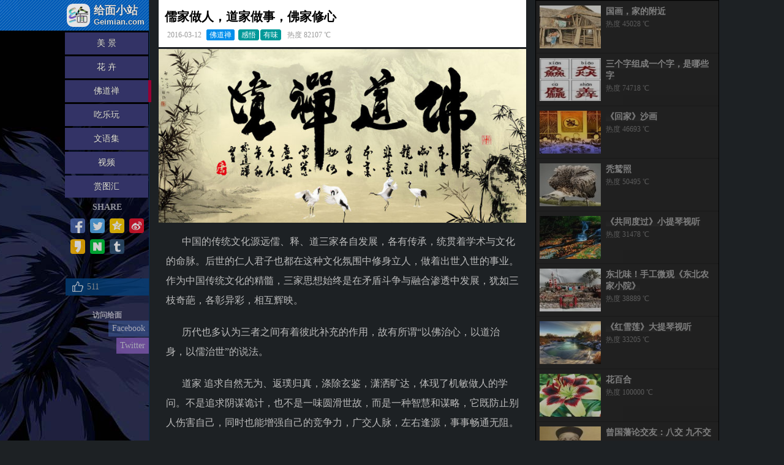

--- FILE ---
content_type: text/html; charset=UTF-8
request_url: https://www.geimian.com/wx/62092.html
body_size: 20111
content:
<!DOCTYPE html>
<html>
<head>
<meta charset="UTF-8">
<meta http-equiv="Cache-Control" content="no-transform" />
<meta http-equiv="Cache-Control" content="no-siteapp" />
<meta name="viewport" content="width=device-width">
<meta name="applicable-device" content="pc,mobile">
<meta http-equiv="X-UA-Compatible" content="IE=edge"> 
<meta name="viewport" content="width=device-width,initial-scale=1.0,maximum-scale=1.0,user-scalable=0" />
<meta name="apple-mobile-web-app-capable" content="yes"> 
<meta name="apple-mobile-web-app-status-bar-style" content="black"> 
<meta name="format-detection" content="telephone=no">
 <title>儒家做人，道家做事，佛家修心 — 给面小站</title>      

<link rel="shortcut icon" href="/favicon.ico" type="image/x-icon" />
<link rel="apple-touch-icon" sizes="114x114" href="https://mximg.geimian.com/img/logo.png" />

<meta property="og:site_name" content="给面小站">
<meta property="og:type" content="website">
<meta property="og:url" content="https://www.geimian.com/wx/62092.html">
<meta property="og:title" content="儒家做人，道家做事，佛家修心">
<meta property="og:image" content="https://mximg.geimian.com/pic/2016/03/2016-03-12_095652.jpg">
<meta property="og:image:type" content="image/jpg">
<meta property="og:image:width" content="547">
<meta property="og:image:height" content="392">
<meta property="og:description" content="  ">
<meta property="fb:app_id" content="1646133175654515">

<meta name="twitter:card" content="summary_large_image">
<meta name="twitter:site" content="@geimian">
<meta name="twitter:url" content="https://www.geimian.com/wx/62092.html">
<meta name="twitter:title" content="儒家做人，道家做事，佛家修心">
<meta name="twitter:description" content=".  ">
<meta name="twitter:image" content="https://mximg.geimian.com/pic/2016/03/2016-03-12_095652.jpg">
<script>
/////////分享/////////

var fenxiang = {
	biaoti:'儒家做人，道家做事，佛家修心',
	lianjie:'https://www.geimian.com/wx/62092.html',
	zhaiyao:'  ',
	linkzyfh:' →',
	tupian:'https://mximg.geimian.com/pic/2016/03/2016-03-12_095652.jpg',
	
	facebook:'<a class="facebook" onclick="facebook(); return false;" href="#" title="&#x5206;&#x4EAB;&#x5230;facebook"><ins><svg viewBox="0 0 27 27"><path d="M22 5.16c-.406-.054-1.806-.16-3.43-.16-3.4 0-5.733 1.825-5.733 5.17v2.882H9v3.913h3.837V27h4.604V16.965h3.823l.587-3.913h-4.41v-2.5c0-1.123.347-1.903 2.198-1.903H22V5.16z" fill-rule="evenodd" style="fill:white;"></path></svg></ins><i>Facebook</i></a>',
	
	twitter:'<a class="twitter" onclick="twitter(); return false;" href="#" title="&#x5206;&#x4EAB;&#x5230;twitter"><ins><svg viewBox="0 0 32 32"><path d="M27.996 10.116c-.81.36-1.68.602-2.592.71a4.526 4.526 0 0 0 1.984-2.496 9.037 9.037 0 0 1-2.866 1.095 4.513 4.513 0 0 0-7.69 4.116 12.81 12.81 0 0 1-9.3-4.715 4.49 4.49 0 0 0-.612 2.27 4.51 4.51 0 0 0 2.008 3.755 4.495 4.495 0 0 1-2.044-.564v.057a4.515 4.515 0 0 0 3.62 4.425 4.52 4.52 0 0 1-2.04.077 4.517 4.517 0 0 0 4.217 3.134 9.055 9.055 0 0 1-5.604 1.93A9.18 9.18 0 0 1 6 23.85a12.773 12.773 0 0 0 6.918 2.027c8.3 0 12.84-6.876 12.84-12.84 0-.195-.005-.39-.014-.583a9.172 9.172 0 0 0 2.252-2.336" fill-rule="evenodd" style="fill:white;"></path></svg></ins><i>Twitter</i></a>',

	
	qqzone:'<a class="qqzone" onclick="qqzone(); return false;" href="#" title="&#x5206;&#x4EAB;&#x5230;QQ空间"><ins><svg viewBox="0 0 32 32"><path d="M24.307 19.276c.876-.158.442-.484.084-.442-.65.067-1.575.075-2.593.05l.118.693a25.58 25.58 0 0 0 2.392-.3zm2.686-6.814a.206.206 0 0 0-.175-.142l-7.34-1.067-3.285-6.647c-.075-.14-.31-.14-.384 0l-3.286 6.647-7.34 1.067a.208.208 0 0 0-.174.142.214.214 0 0 0 .058.217l5.312 5.178-1.25 7.305a.205.205 0 0 0 .083.21c.066.05.15.057.225.015l6.57-3.444 6.565 3.453.1.025.125-.042c.067-.05.1-.125.083-.208l-.958-5.596c-1.06.084-2.118.124-2.977.124-3.01 0-5.262-.142-5.296-.142a.642.642 0 0 1-.576-.458.633.633 0 0 1 .233-.692l6.055-4.404c-3.894-.308-7.163-.25-7.196-.25-.526.025-1-.142.025-.56.176-.066 4.254-.924 8.974-.29.26.033.468.224.535.475a.647.647 0 0 1-.244.674l-5.92 4.303c1.084.226 3.91.468 6.262.526l-.176-1.025 5.31-5.18a.208.208 0 0 0 .06-.216z" fill-rule="evenodd" style="fill:white;"></path></svg></ins><i>QQ空间</i></a>',
	
	sinawb:'<a class="sinawb" onclick="sinawb(); return false;" href="#" title="&#x5206;&#x4EAB;&#x5230;新浪微博"><ins><svg viewBox="0 0 32 32"><g fill-rule="evenodd" style="fill:white;"><path d="M14.24 23.808c-3.64.367-6.785-1.307-7.022-3.734-.236-2.43 2.525-4.693 6.164-5.06 3.642-.367 6.786 1.307 7.02 3.734.24 2.43-2.522 4.696-6.16 5.06m7.28-8.063c-.31-.096-.523-.157-.362-.57.352-.898.39-1.672.006-2.227-.713-1.036-2.667-.98-4.907-.028 0 0-.705.312-.523-.253.343-1.125.29-2.065-.243-2.61-1.214-1.238-4.446.045-7.216 2.86C6.205 15.023 5 17.26 5 19.192c0 3.694 4.664 5.942 9.226 5.942 5.98 0 9.96-3.53 9.96-6.333.003-1.695-1.402-2.657-2.665-3.055M25.494 8.983a5.76 5.76 0 0 0-5.542-1.823.855.855 0 0 0-.646 1.015.84.84 0 0 0 1 .657c1.398-.303 2.912.138 3.938 1.295a4.254 4.254 0 0 1 .865 4.113c-.144.45.1.93.542 1.076a.84.84 0 0 0 1.06-.55v-.002a5.973 5.973 0 0 0-1.218-5.78"></path><path d="M23.276 11.018a2.8 2.8 0 0 0-2.698-.885.74.74 0 0 0-.56.876c.086.396.472.65.86.563.467-.102.977.046 1.32.432.343.388.437.915.29 1.378a.742.742 0 0 0 .466.928.724.724 0 0 0 .913-.474c.3-.947.113-2.026-.59-2.818M14.44 19.41c-.126.223-.408.328-.627.235-.218-.09-.285-.34-.16-.555.127-.215.397-.32.612-.234.22.08.298.33.176.555m-1.16 1.512c-.353.57-1.11.82-1.676.558-.56-.26-.726-.922-.374-1.48.35-.555 1.078-.802 1.642-.56.57.25.753.905.407 1.482m1.322-4.04c-1.733-.46-3.69.42-4.443 1.97-.77 1.583-.025 3.34 1.723 3.914 1.815.595 3.95-.318 4.695-2.023.734-1.67-.182-3.39-1.976-3.86"></path></g></svg></ins><i>微博</i></a>',
	
	keke:'<a class="keke" onclick="keke(); return false;" href="#" title="&#x5206;&#x4EAB;&#x5230; 카카오스토리"><ins><svg  viewBox="0 0 28 28" ><path fill="#fff" fill-rule="evenodd" d="M19.74,1.128H8.359 c-0.765,0-1.384,0.619-1.384,1.384v11.351c0,0.764,0.62,1.382,1.384,1.382h5.247c-0.036,1.351-0.598,2.82-1.41,4.124 c-0.914,1.468-2.861,3.093-2.878,3.106c-0.154,0.147-0.266,0.318-0.268,0.555c-0.002,0.183,0.09,0.32,0.195,0.469l3.659,4.126 c0,0,0.177,0.188,0.325,0.224c0.166,0.039,0.353,0.045,0.483-0.056c6.337-4.9,7.253-11.046,7.411-14.371 c0.001-0.019,0.001-10.91,0.001-10.91C21.124,1.747,20.504,1.128,19.74,1.128"/></svg></ins><i>카카오스토리</i></a>',
	
	naver:'<a class="naver" onclick="naver(); return false;" href="#" title="&#x5206;&#x4EAB;&#x5230; NAVER"><ins><svg  viewBox="0 0 28.35 28.35" ><path fill="#FFFFFF" stroke="#fff" stroke-miterlimit="10" d="M0.727,0.825c0,8.899,0,17.8,0,26.699c3.067,0,6.134,0,9.201,0 c0.236-4.322,0.472-8.646,0.708-12.968c0,0.508,0,1.018,0,1.525c2.595,3.813,5.189,7.629,7.785,11.442c3.065,0,6.135,0,9.201,0 c0-8.899,0-17.8,0-26.699c-3.066,0-6.136,0-9.201,0c-0.234,4.322-0.473,8.646-0.709,12.968c0-0.508,0-1.017,0-1.527 c-2.595-3.813-5.189-7.627-7.784-11.441C6.861,0.825,3.794,0.825,0.727,0.825z"/></svg></ins><i>Naver</i></a>',
	
	tumblr:'<a class="tumblr" onclick="tumblr(); return false;" href="#" title="&#x5206;&#x4EAB;&#x5230; tumblr"><ins><svg viewBox="0 0 28.35 28.35"><path fill-rule="evenodd" clip-rule="evenodd" fill="#fff" d="M12.158,0.726c1.294,0,2.59,0,3.885,0c0,2.259,0,4.519,0,6.778 c2.132,0,4.264,0,6.396,0c0,1.421,0,2.843,0,4.265c-2.133,0-4.265,0-6.396,0c-0.084,5.065-1.574,12.999,4.645,11.424 c0.889-0.381,1.777-0.762,2.666-1.143c0,1.395,0,2.793,0,4.189c-0.381,0.152-0.762,0.303-1.143,0.455 c-3.017,1.244-7.915,1.377-10.434-0.455c-3.044-2.219-2.183-9.27-2.132-14.471c-0.965,0-1.93,0-2.895,0c0-1.294,0-2.589,0-3.884 C9.746,7.1,12.018,4.339,12.158,0.726z"/></svg></ins><i>Tumblr</i></a>'

}

var fxicon = '<div class="fxkuai">' + fenxiang.facebook + fenxiang.twitter + fenxiang.qqzone + fenxiang.sinawb  + fenxiang.keke + fenxiang.naver + fenxiang.tumblr + '</div>';
var zanDIV = '<div class="dianzan"><a href="#" onclick="zanfzhs(this);return false"><strong></strong><em>511</em></a></div>';
var reDzhi = '82107 ';

function sinawb(){ var sinaT='https://service.weibo.com/share/share.php?title='+fenxiang.biaoti+' '+fenxiang.linkzyfh+'&url='+fenxiang.lianjie+'&appkey=3752500&pic='+fenxiang.tupian; window.open(sinaT); }
function qqzone(){ var qqkj='https://sns.qzone.qq.com/cgi-bin/qzshare/cgi_qzshare_onekey?title='+fenxiang.biaoti+'&url='+fenxiang.lianjie+'&summary='+'.'+ '&site='+fenxiang.lianjie+'&pics='+fenxiang.tupian; window.open(qqkj); }
function twitter(){ var rrT='https://twitter.com/intent/tweet?url='+fenxiang.lianjie+'&text='+fenxiang.biaoti; window.open(rrT); }
function facebook(){ var fbookxz='https://www.facebook.com/dialog/share?app_id=1646133175654515&display=popup&href='+encodeURIComponent(fenxiang.lianjie); window.open(fbookxz); }
function keke(){ var kekebl='https://story.kakao.com/s/share?url='+encodeURIComponent(fenxiang.lianjie); window.open(kekebl); }
function naver(){ var naverbl='https://share.naver.com/web/shareView.nhn?url='+encodeURIComponent(fenxiang.lianjie+'?')+'&title='+encodeURIComponent(fenxiang.biaoti); window.open(naverbl); }
function tumblr(){ var tumblrbl='https://www.tumblr.com/widgets/share/tool?shareSource=legacy&canonicalUrl='+encodeURIComponent(fenxiang.lianjie); 
                   if ( navigator.share ){  navigator.share({ title: fenxiang.biaoti, text: '', url: fenxiang.lianjie }) } else { window.open(tumblrbl); } 
				 }
///////////////////////////////////////////////

function initXMLhttp() {
	
    var xmlhttp;
    if (window.XMLHttpRequest)
	{ xmlhttp = new XMLHttpRequest();}
	else 
	{ xmlhttp = new ActiveXObject("Microsoft.XMLHTTP");}

    return xmlhttp;
}
//////////////

function minAjax(config) {

    if (!config.url)
	{   if (config.debugLog == true){console.log("No Url!");}
        return;
    }

    if (!config.type) 
	{   if (config.debugLog == true){ console.log("No Default type (GET/POST) given!");}
        return;
    }

    if (!config.method) { config.method = true;}
	
    if (!config.debugLog) { config.debugLog = false;}

    var xmlhttp = initXMLhttp();

    xmlhttp.onreadystatechange = function()
	{

        if (xmlhttp.readyState == 4 && xmlhttp.status == 200)
		{
            if (config.success) { config.success(xmlhttp.responseText, xmlhttp.readyState);}

            if (config.debugLog == true){ console.log("SuccessResponse");}
               
            if (config.debugLog == true){console.log("Response Data:" + xmlhttp.responseText);}
        } 
		  else 
		  {
			  if (config.debugLog == true){ console.log("FailureResponse --> State:" + xmlhttp.readyState + "Status:" + xmlhttp.status);}
		  }
    }

    var sendString = [],
        sendData = config.data;
    if( typeof sendData === "string" )
	{
        var tmpArr = String.prototype.split.call(sendData,'&');
        for(var i = 0, j = tmpArr.length; i < j; i++)
		{
            var datum = tmpArr[i].split('=');
            sendString.push(encodeURIComponent(datum[0]) + "=" + encodeURIComponent(datum[1]));
        }
    }
	else if( typeof sendData === 'object' && !( sendData instanceof String || (FormData && sendData instanceof FormData) ) )
	     {
			for (var k in sendData)
			{
              var datum = sendData[k];
              if( Object.prototype.toString.call(datum) == "[object Array]" )
			  { for(var i = 0, j = datum.length; i < j; i++) { sendString.push(encodeURIComponent(k) + "[]=" + encodeURIComponent(datum[i])); }  }
			  else
			  { sendString.push(encodeURIComponent(k) + "=" + encodeURIComponent(datum)); }
            }
         }
    sendString = sendString.join('&');

    if (config.type == "GET")
	{
        xmlhttp.open("GET", config.url + "?" + sendString, config.method);
        xmlhttp.send();

        if (config.debugLog == true){ console.log("GET fired at:" + config.url + "?" + sendString); }       
    }
    if (config.type == "POST") {
        xmlhttp.open("POST", config.url, config.method);
        xmlhttp.setRequestHeader("Content-type", "application/x-www-form-urlencoded");
        xmlhttp.send(sendString);

        if (config.debugLog == true){ console.log("POST fired at:" + config.url + " || Data:" + sendString); }       
    }

}

//////////////////////////////////////////////////////////

function zanfzhs(zanshu)
{
	var zanshuZ = zanshu.getElementsByTagName("em")[0];	
		if(zanshu.className=='')
		{
			zanshuZ.innerHTML=parseInt(zanshuZ.innerHTML)+1;
		    zanjj='thumbup_post';
		    zanshu.className='zanlbs';
		}
		else
		{	
		    zanshuZ.innerHTML=parseInt(zanshuZ.innerHTML)-1;
			zanjj='jthumbup_post';
		    zanshu.className='';
		}
		
		
  minAjax({
    url:"/wp-admin/admin-ajax.php",
    type:'POST',
    data:{
     action:zanjj,
	 blog_id:"62092"
    },
    success: function(data){
     // alert(data);
    }

    });


}


</script>

<style>
body,h1,h2,h3,h4,h5,h6,p,ol,ul,li,form,img,dl,dt,dd,iframe,blockquote,span,em,strong,i,q{margin:0;padding:0;list-style:none;font-family:"Microsoft YaHei","微软雅黑"; border:0; font-style:normal}
html,body{ background:#1D2124; height:100%}
a{ text-decoration:none;}
#pcmbkis,.sltimg,.shipcss{ padding:0; margin:0; border:0; width:100%; position:absolute; left:0; top:-100px; height:1px; overflow: hidden; z-index:-100;}


#zuo_top{ width:555px; right:50%; margin-right:396px; height:100%; position: fixed; z-index:1; background:#171C1C url(https://mximg.geimian.com/img/topbeijingdatu.jpg) no-repeat right bottom; border-right: #072E56 solid 1px;}
#gmlogo{ background:url([data-uri])}
#gmlogo{width:100%; height:50px; background-color:#06C ; filter:alpha(opacity:90);opacity: 0.9;}
#gmlogo h1{float: right;}
#gmlogo h1 a{ display:block; overflow:hidden; color:#FFF; position:relative; padding:1px 7px 6px 0; text-shadow: 0px 0px 1px  #000;}
#gmlogo h1 span{width:38px; height:38px; box-shadow:0px 0px 0px 0px #fff; border-radius:10px; overflow:hidden; padding:0px; position:absolute; left:6px; top:6px; background:#03C}
#gmlogo h1 span img{ width:100%; height:100%; display:block;}
#gmlogo h1 strong{ height:23px; display:block; font-size:18px; padding-left:50px; padding-top:4px;}
#gmlogo h1 em{ font-size:13px; display:block; font-family:arial,'Hiragino Sans GB',sans-serif; padding-left:50px;}
#gmlogo h1 a:hover{ background:#06C}

#zuo_top ul{ float:right;}
#zuo_top li{ width:136px; height:36px; margin-top:3px; margin-right:1px;}
#zuo_top li a{ width:100%; height:36px; display:block; background: #333366; color:#eee; text-align:center; line-height:36px; font-size:14px; text-shadow: 0px 0px 1px  #000;}
#zuo_top li a:hover{ background:#1F1F55}
#zuo_top .topleftabli { border-right:5px #990033 solid !important}
#zuo_top .topleftabliej { border-right:3px #663399 solid !important}


.xy_480 #zuo_top{width: auto; height:auto; position: relative; border:#038 solid 1px;  left:0; margin-left:0; top:0px; right:auto; margin-right:0; }
.xy_480 #gmlogo{height:38px; overflow:hidden;}
.xy_480 #gmlogo h1{ float: none;}
.xy_480 #gmlogo h1 a{float:left;}
.xy_480 #gmlogo h1 span{width:30px; height:30px; border-radius:6px; left:4px; top:4px;}
.xy_480 #gmlogo h1 strong{ height:18px; font-size:15px; padding-left:38px; padding-top:3px;}
.xy_480 #gmlogo h1 em{ font-size:11px; padding-left:38px;}

.xy_480 #zuo_top ul{ float: none; filter:alpha(opacity:60);opacity: 0.6; padding:8px 0;  margin:2px 1px 1px;  background: #036;}
.xy_480 #zuo_top li{ width: auto; height: auto;  display:inline-block; padding:3px 3px 3px 3px; margin:2px 0px 2px 12px;}
.xy_480 #zuo_top li a{ width:100%; height: auto; background:none ; color:#eee; line-height: normal; font-size:16px;}


#GZ_fenxiang{ float:right; width:136px; clear:both; color:#eee; text-align:center; padding-top:0px; font-size:14px; margin:8px 0 0; border-top:#09F solid 0px; overflow:hidden;}
#GZ_fenxiang span{ display:block; filter:alpha(opacity:60);opacity: 0.6; margin-bottom:10px;}
#GZ_fenxiang span img{width:115px; height:115px;}
#GZ_fenxiang span em{ display:block; height:20px;}
#GZ_fenxiang span strong{display:block;} 
#GZ_fenxiang p{ clear:both; padding-top:50px; filter:alpha(opacity:60);opacity: 0.6;}
#GZ_fenxiang p strong{ font-size:12px; display:block;}
#GZ_fenxiang p a{ display:block;  width: auto; background: #3A5795 ; color:#FFF; padding:5px 6px; height:auto; line-height: normal; float:right; clear:both; margin-bottom:2px;} 
#GZ_fenxiang p a:hover{ background:#063 !important}

#nr_ceng{ width:600px; margin:0 auto 25px; position:relative; left:-81px;}



#you_lan{ width:300px; position: absolute; left:50%; margin-left:234px;  top:0; }
#you_lan ul strong, #you_lan ol i{background: linear-gradient(to top,rgba(45,45,45,.9),rgba(45,45,45,0)); color:#ccc;}
#you_lan ul a:hover strong, #you_lan ol a:hover i{ filter:alpha(opacity:90);opacity: 0.9; color:#ccc}



#dl_nr{ width:100%; background-color:#000; border-top:1px #004 solid; color:#666; font-size:14px; filter:alpha(opacity:80);opacity: 0.8; padding:9px 0 11px;  text-shadow: 0px 0px 0px #666; position:relative; text-align:left;}
#dl_nr #solan {width:760px; margin:0 auto; position:relative;}
#dl_nr p{ padding:5px 0; position:relative; z-index:0;}
#dl_nr a{ color:#666; text-decoration:none;}
#dl_nr a:hover{ text-decoration:underline; color:#999}


.xy_480 #dl_nr{ height:34px; padding:0;}
.xy_480 #dl_nr #solan{width:98%; padding:0 1%;}
.xy_480 #dl_nr p{font-size:12px; padding:10px 0 0}


#d_fenlei{ clear:both;}
#d_fenlei ul{padding:10px 0px;  border-top:#000 solid 1px; background: #222; filter:alpha(opacity:90);opacity: 0.9; position:relative; overflow:hidden;}
#d_fenlei li{ display:inline-block; text-align:center; font-size:14px; padding:6px 3px 6px 6px; margin:1px 3% 1px 14px} 
#d_fenlei li a{ display:block; width:100%; padding:0px 0px 0; font-size:16px; color:#999}


.xy_480 #you_lan, .xy_600 #you_lan, .body_768 #you_lan, .body_980 #you_lan{ display:none;}
.body_1024 #zuo_top,.body_768 #zuo_top,.body_980 #zuo_top,.xy_600  #zuo_top{width:143px; left:0;}
.body_1024 #dl_nr #solan,.body_768 #dl_nr #solan,.body_980 #dl_nr #solan,.xy_600 #dl_nr #solan{width: auto; padding-left:150px}

.body_1024 #nr_ceng{ width:580px; left:-65px;}
.body_1024 #you_lan{ width:260px; margin-left:240px; }

.body_768 #nr_ceng{ width:590px; left:21%; margin-left:0;}

.body_980 #nr_ceng{ left:19%; margin-left:0;}

.xy_600 #nr_ceng{ left:156px; margin-left:0; width:430px; }

.xy_480 #nr_ceng{ width: auto; position:relative; left:0;}

.xy_480 #GZ_fenxiang{ display:none;}

</style>

<style>

.dianzan { width:100%; height:32px; float:right; margin-top:30px;}
.dianzan a{ height:22px; display:block; padding:2px 8px; background:#053E76; border:#053E76 solid 1px; filter:alpha(opacity:80);opacity: 0.8;}
.dianzan a strong{ float:left; height:20px; width:20px; background:  url([data-uri]) no-repeat -58px center; text-indent:-5000px; overflow:hidden;}
.dianzan a em{ float:left; height:20px; line-height:20px; font-style:normal; font-size:14px; padding-left:6px; color:#aaa; padding-top:1px;}
.dianzan a:hover strong,.dianzan .zanlbs strong{ background-position:1px center;}

.fxkuai{ margin:0; filter:alpha(opacity:80);opacity: 0.8;}
.fxkuai a{display:block; float:left; width:24px; height:24px; margin-bottom:10px; margin-left:8px; overflow:hidden;}
.fxkuai a i{ display:none;}
.fxkuai a ins{ border-radius:4px; display:block; margin:0 auto;}

.facebook ins,.twitter ins,.qqzone ins,.sinawb ins{ width:24px; height:24px;}
.facebook ins{ background:#4862A3;}
.twitter ins{ background:#55ACEE;}
.qqzone ins{ background:#FFCE00;}
.sinawb ins{ background:#E6162D;}

.keke ins{ background:#FCB700; border:#FCB700 solid 2px;}
.keke ins{ width:20px; height:20px; }
.naver ins{ background:#00C73C; border:#00C73C solid 5px;}
.naver ins{ width:14px; height:14px;}
.tumblr ins{ background:#2F4F6E; border:#2F4F6E solid 3px;}
.tumblr ins{ width:18px; height:18px;}


#zanstyle { height:38px; width:100%; clear:both; border-top:#444 solid 1px; position:relative; display:none; }
#zanstyle .dianzan { position:absolute; left:50%; top:0px; width:100px; margin:0 0 0 -50px;}
#zanstyle .dianzan a{ background:#444; border:#053E76 solid 0px; height:28px; padding:4px 0 0 10px; border-radius:0 0 6px 6px;}
#zanstyle  i{ font-style:normal; color:#999; font-size:12px; display:block; padding:8px 0 0 10px;}



#db_biaoti{ background:#FFF; padding:0 10px 11px; position:relative; z-index:1}
#db_biaoti h2{ font-size:20px; line-height:28px; padding:13px 0 8px}
#db_biaoti p{ padding-left:4px; font-size:12px; color:#999;}
#db_biaoti strong a{color:#fff; background:#008FED; border:2px #008FED solid; padding:0 3px; border-radius:3px;font-weight:normal; margin:0 6px 0 5px;}
#db_biaoti strong a:hover{ background:#39F; border:2px #39f solid;}
#db_biaoti b{font-weight:normal; margin-right:8px;}
#db_biaoti b a{color:#fff; background:#099; border:2px #099 solid; padding:0 3px; border-radius:4px; margin-right:2px;}
#db_biaoti b a:hover{ background:#0aa; border:2px #0aa solid;}
#db_biaoti #lymcurl{ padding:3px 12px 0 16px; font-size:12px; color:#333; display:none}
#db_biaoti #lymcurl a{ color:#666; background:none; border:0 #FFF solid; padding:0 0px; border-radius:0px;}
#db_biaoti #lymcurl a:hover{ text-decoration:underline}


#imgbdjz {font-size:16px; padding-top:3px; color:#bbb; margin-bottom:15px;}
#imgbdjz  img{ width:100%; height:auto; display:block; box-shadow:0px 0px 5px 1px #666 inset; background: url([data-uri]) no-repeat center center;}

#xcnr_zx { position:relative; z-index:1; overflow:hidden;}
#xcnr_zx p{ width:96%; text-indent:26px; padding:0 2% 20px 2%;}
#xcnr_zx img { margin:0 -2%; width:104%; float:left;}
#xcnr_zx br { clear:both}

#imgnr_zx{ position:relative; z-index:1; overflow:hidden;}
#imgnr_zx h4{ border-left:3px #555500 solid; padding:3px 10px; font-weight:normal; line-height:32px; clear:both; }
#imgnr_zx h5 { font-size:14px; }
#imgnr_zx p{ border-left:2px #444400 solid; padding-left:6px; margin-bottom:20px; line-height:32px; clear:both; }
#imgnr_zx h3{ border-top:#666 dotted 2px; color:#FFF; padding:6px 0 10px 0}
#imgnr_zx br { clear:both; display:none;}

#videonr_zx{ position:relative; z-index:1; overflow:hidden;}
#videonr_zx iframe{ width:100%; height:375px;}
#videonr_zx .shipurlink{background: url(https://mximg.geimian.com/img/vspjz.gif) no-repeat center center; height:375px; margin:0 0 15px 0;}
#videonr_zx p{ width:96%; padding:6px 2% 10px 2%;}
#videonr_zx img { margin:0 -2%; width:104%; float:left;}
#videonr_zx br { clear:both}

#inr_zx { position:relative; z-index:1; overflow:hidden;}
#inr_zx p{ width:96%; text-indent:26px; padding:0 2% 20px 2%;}
#inr_zx img { margin:0 -2%; width:104%; float:left;}
#inr_zx br { clear:both}

#rznr_zx { position:relative; z-index:1; overflow:hidden;}
#rznr_zx img{ margin:0 -2%; width:104%; float:left;}
#rznr_zx p{ width:96%; text-indent:0; padding:6px 2% 15px 2%;}

#xcnr_zx img, #videonr_zx img, #inr_zx img, #rznr_zx img, #imgnr_zx img { margin-bottom:15px;}
#rznr_zx p, #inr_zx p, #videonr_zx p,#xcnr_zx p{ line-height:32px; clear:both;}


.ad_wz_gg{ margin-bottom:17px; clear:both; border-top:transparent 2px solid;}


#sx_wen{ background:#f6f6f6; position:relative; z-index:1; border-bottom:#000 solid 0px; padding:1px 1px 2px;}
#sx_wen dd{ color:#000; font-weight:normal; clear:both; border-bottom:#ddd solid 1px; position:relative; overflow:hidden; padding:6px; padding-left:5px;}
#sx_wen dd strong{/* display:block;*/ float:left; padding:0px; height:70px;/* text-align:center; */  font-size:16px; margin-right:6px;}
#sx_wen dd strong img{ width:70px; height:70px; border-radius:3px;}
#sx_wen a{ display:block; text-decoration:none; color:#000; height:70px; line-height:70px; padding-left:0px; white-space: nowrap; text-overflow: ellipsis; overflow: hidden;}
#sx_wen .alwtyskz{ height:60px; line-height:60px;}
#sx_wen a:hover{ text-decoration:underline}


#sj_tjyd_bj{ background:#fff; position:relative; z-index:1; padding:15px 6px;}
#sj_xgtjnr{ position:relative; z-index:1; border-top:#000 solid 0px; height:300px;}
#sj_xgtjnr p{ position:absolute; display:none; overflow:hidden; border-radius:6px;}

#sj_xgtjnr p a{display:block; height:100%;}
#sj_xgtjnr p img{ width:100%; box-shadow:0px 0px 5px 1px #aaa inset; display: block; height:100%;}
#sj_xgtjnr p a strong{ position:absolute; bottom:0; display:block; width:100%; text-align:center; padding:3px 0; font-weight:normal; overflow:hidden; padding-top:8px; font-size:14px; white-space: nowrap; text-overflow: ellipsis;overflow: hidden; background: linear-gradient(to top,rgba(45,45,45,.9),rgba(45,45,45,0)); color:#ccc;}

#sj_xgtjnr .dbltjcss{position:static; padding:20px 3px;filter:alpha(opacity:70);opacity: 0.7; background:#aaa; text-indent:0; width: auto; color:#000; white-space: normal;}
#sj_xgtjnr p a:hover strong{ filter:alpha(opacity:90);opacity: 0.9; color:#fff}



#you_lan ul{ background:#1c1c1c; padding:2px 5px 1px 4px; box-shadow:0px 0px 1px 1px #000 inset;}
#you_lan li { padding:7px 5px; clear:both; border-top:#000 solid 0px; filter:alpha(opacity:70);opacity: 0.7; margin:0 -4px 2px -2px; background:#222}
#you_lan li a{ display:block; height:70px;}
#you_lan li:hover{ background:#1b1b1b;  filter:alpha(opacity:90);opacity: 0.9; }
#you_lan li span{ float:left; width:100px; height:70px; background:#CCC; margin-right:8px;}
#you_lan li span img{ width:100%; height:100%;}
#you_lan li strong{ font-size:14px; color:#aaa}
#you_lan li em{ font-size:12px; font-style:normal; display:block; color:#777; padding-top:3px;}
#you_lan .wytppd{ height:50px; padding-left:10px;}


.fixedBUG{ overflow:hidden; position:relative; width:100%; }
#yinpinZZC{ width:100%; height:100%; position:absolute; z-index:663; top:0; left:0; display:none; }

#gm_music{ position:fixed; z-index:887; float:left; overflow:hidden; cursor:pointer; border-radius:30px; top:20px; }
#gm_music div{ height:25px; width:25px; background:#333; border:2px #fff solid; padding:5px; border-radius:30px; filter:alpha(opacity:30);opacity: 0.3; }
#gm_music span{ height:0px; width:0px; position:absolute; z-index:2; top:50%; left:50%; border-left:#F33 10px solid; border-top:transparent 6px solid; border-bottom:transparent 6px solid; margin-top:-6px; margin-left:-4px; display:block;}

#audio_KJ{ position:absolute; display:none; left:-5000px; top:-5000px; }

#gm_music .yinfuzd { 
filter:alpha(opacity:60); opacity: 0.6; 
-moz-animation: spin 3s infinite linear; 
-o-animation: spin 3s infinite linear; 
-webkit-animation: spin 3s infinite linear; 
animation: spin 3s infinite linear; }
@-moz-keyframes spin { 0% { -moz-transform: rotate(0deg); } 100% { -moz-transform: rotate(360deg); }}
@-webkit-keyframes spin { 0% { -webkit-transform: rotate(0deg); } 100% { -webkit-transform: rotate(360deg); }}
@-o-keyframes spin { 0% { -o-transform: rotate(0deg); } 100% { -o-transform: rotate(360deg); }}
@-ms-keyframes spin { 0% { -ms-transform: rotate(0deg); } 100% { -ms-transform: rotate(360deg); }}
@keyframes spin { 0% { transform: rotate(0deg); } 100% { transform: rotate(360deg); }}


#GZ_fenxiang p{padding-top:20px;}

.xy_480 #zuo_top{ display:none;}
.xy_480 #videonr_zx iframe,.xy_480 #videonr_zx .shipurlink{ height:260px;}
.xy_480 #nr_ceng{ margin-bottom:2px;}

.xy_480 #rd1zhi{ display:none;}
.xy_480 #zanstyle { display:block;}
.body_768 #nr_ceng{ width:590px; left:21%;}


.loaderkuai{ width:48px; height:46px; margin:20% auto; position:relative; -webkit-animation: lanxin 8s infinite linear; animation: lanxin 8s infinite linear; overflow:hidden}
/*@-webkit-keyframes lanxin { 0% { -webkit-transform: rotate(0deg); } 100% { -webkit-transform: rotate(360deg); }}
@keyframes lanxin { 0% { transform: rotate(0deg); } 100% { transform: rotate(360deg); }}*/

.css-heart { position: absolute; -webkit-animation: star-fly-out 1s ease alternate infinite; animation: star-fly-out 1s ease alternate infinite; -webkit-transform: scale(0.3); transform: scale(0.3); }
.heart1 { top: 0;    left: 15px; }
.heart2 { top: 15px; left: 30px;}
.heart3 { top: 30px; left: 15px; }
.heart4 { top: 15px; left: 0;  }
.css-heart:before,  .css-heart:after { position: absolute; content: ""; left: 30px; top: 0; width: 30px; height: 50px; background: #06F; border-radius: 20px 20px 0 0; -webkit-transform: rotate(-45deg); transform: rotate(-45deg); -webkit-transform-origin: 0 100%; transform-origin: 0 100%; }
.css-heart:after { left: 0; -webkit-transform: rotate(45deg); transform: rotate(45deg); -webkit-transform-origin: 100% 100%; transform-origin: 100% 100%; }
@keyframes star-fly-out { 0% { top: 15px; left: 15px; } 100% {}}
.jzsbqktk{ font-size:14px; padding-left:20px; display:block; margin:30px auto;}
.jzsbqktk strong{ border:#CCC solid 1px; padding:6px 10px; cursor: pointer;}

</style>
 
</head>

<body>
<table id="pcmbkis" border="0" cellspacing="0" cellpadding="0"><tr><td>&nbsp;</td></tr></table>
<script>
var isckbl=document.getElementById("pcmbkis");
function gmiskdpd()
{ if(isckbl.offsetWidth>1040){document.body.className="";}
  if(isckbl.offsetWidth<1030&&isckbl.offsetWidth>1000){document.body.className="body_1024";}
  if(isckbl.offsetWidth<500){document.body.className="xy_480";}
  if(isckbl.offsetWidth>500&&isckbl.offsetWidth<740){document.body.className="xy_600";}
  if(isckbl.offsetWidth>740&&isckbl.offsetWidth<810){document.body.className="body_768";}
  if(isckbl.offsetWidth>810&&isckbl.offsetWidth<1000){document.body.className="body_980";}
} gmiskdpd();

function winHeight(lingJzhi)
{
  var winHeight = 0;
  if (window.innerHeight){winHeight = window.innerHeight;}
  else{ if (document.body && document.body.clientHeight){ winHeight = document.body.clientHeight;}}	
  if (document.documentElement  && document.documentElement.clientHeight){winHeight = document.documentElement.clientHeight;}
  return winHeight + Number(lingJzhi);
}
</script>



<div id="zuo_top"><div id="gmlogo"><h1><a href="/"><span><img src="https://mximg.geimian.com/img/logo.png" /></span><strong>给面小站</strong><em>Geimian.com</em></a></h1></div>

<ul><li><a  href="https://www.geimian.com/wx/tag/%e7%be%8e%e6%99%af" >美 景</a></li><li><a  href="https://www.geimian.com/wx/tag/%e8%8a%b1%e5%8d%89" >花 卉</a></li><li><a class="topleftabli" href="https://www.geimian.com/wx/category/fodaochanzhe" >佛道禅</a></li><li><a  href="https://www.geimian.com/wx/category/chilewan" >吃乐玩</a></li><li><a  href="https://www.geimian.com/wx/category/wenyuji" >文语集</a></li><li><a  href="https://www.geimian.com/wx/category/%e8%a7%86%e9%a2%91" >视频</a></li><li><a  href="https://www.geimian.com/wx/category/shangtuhui" >赏图汇</a></li></ul>

<div id="GZ_fenxiang"></div>
<script>
var GzFx = {
	gzGMgzh:'<a href="//www.geimian.com/urltzweixin">&#x5173;&#x6CE8;&#x516C;&#x4F17;&#x53F7;</a>',
	Facebook:'<a target="_blank" href="https://www.facebook.com/geimian">Facebook</a>',
	Twitter:'<a target="_blank" style="background: #96C" href="https://twitter.com/geimian">Twitter</a>',
	pyqfx:'<span><strong>&#x5206;&#x4EAB;&#x5230;</strong></span>',
	WXewm:'<span><em>&#x5FAE;&#x4FE1;&#x626B;&#x4E00;&#x626B;&#x5173;&#x6CE8;</em><img src="https://mximg.geimian.com/img/wxgzh.jpg" /><strong>&#x7ED9;&#x9762;&#x5FAE;&#x4FE1;&#x516C;&#x4F17;&#x53F7;</strong></span>',
	azWXsb:'<span><em>&#x6309;&#x4F4F;&#x4E8C;&#x7EF4;&#x7801;&#x8BC6;&#x522B;</em><img src="https://mximg.geimian.com/img/wxgzh.jpg" /><strong>&#x56FE;&#x4E2D;&#x4E8C;&#x7EF4;&#x7801;&#x52A0;&#x5173;&#x6CE8;</strong></span>',
	fwenGm:'<strong>&#x8BBF;&#x95EE;&#x7ED9;&#x9762;</strong>'
	
}


if(isckbl.offsetWidth > 500)
{
var gmzenghuiju = '<p>'+ GzFx.fwenGm + GzFx.Facebook + GzFx.Twitter + '</p>';
var fxdpyqmk = GzFx.pyqfx;
var language = (navigator.browserLanguage || navigator.language).toLowerCase();
if(language.indexOf('en')>-1){fxdpyqmk = '<span><strong>SHARE</strong></span>';}
if(language.indexOf('ko')>-1){fxdpyqmk = '<span><strong>공유</strong></span>';}

  GZ_fenxiang.innerHTML = fxdpyqmk + fxicon + zanDIV + gmzenghuiju;
  
    
}
</script>
</div> 

<div id="nr_ceng">
<div id="db_biaoti">
<h2>儒家做人，道家做事，佛家修心</h2>
<p><i>2016-03-12</i>
<strong><a id="fl_ml_qz" class="fl_ml_jx" href="https://www.geimian.com/wx/category/fodaochanzhe">佛道禅</a></strong><b><a href="https://www.geimian.com/wx/tag/%e6%84%9f%e6%82%9f">感悟</a><a href="https://www.geimian.com/wx/tag/%e6%9c%89%e5%91%b3">有味</a></b><em id="rd1zhi"></em></p>
</div>
<script>
document.getElementById("rd1zhi").innerHTML = '&#x70ED;&#x5EA6; '+ reDzhi +'℃';
</script>
<img class="sltimg" src="https://mximg.geimian.com/pic/2016/03/2016-03-12_095652.jpg" alt="儒家做人，道家做事，佛家修心" />

<div id="imgbdjz">
<div id="inr_zx">
<p><img src="[data-uri]" title="https://mximg.geimian.com/pic/2016/03/2016-03-12_094021.jpg?705&334" alt="儒家做人，道家做事，佛家修心" /></p>
<p>中国的传统文化源远儒、释、道三家各自发展，各有传承，统贯着学术与文化的命脉。后世的仁人君子也都在这种文化氛围中修身立人，做着出世入世的事业。<br />
作为中国传统文化的精髓，三家思想始终是在矛盾斗争与融合渗透中发展，犹如三枝奇葩，各彰异彩，相互辉映。</p>
<p>历代也多认为三者之间有着彼此补充的作用，故有所谓“以佛治心，以道治身，以儒治世”的说法。</p>
<p>道家 追求自然无为、返璞归真，涤除玄鉴，潇洒旷达，体现了机敏做人的学问。不是追求阴谋诡计，也不是一味圆滑世故，而是一种智慧和谋略，它既防止别人伤害自己，同时也能增强自己的竞争力，广交人脉，左右逢源，事事畅通无阻。</p>
<p>儒家 讲究持重、勤谨、正气、担当以及自省、中庸的为人处世之道，体现了中正做事的学问。这种心态，让人圆融通达，变得具有影响力和号召力，成为社会精英。</p>
<p>佛家 主张四大皆空，慈悲宽大、包容忍让，视世间万难为无物，不怨天尤人，从自然，呈本性，体现了超脱修心的学问。</p>
<p>有了这种心境，人就会变得豁达而坚强，远离仇恨，避免灾难，获得人生的成功。</p>
<p>如果说中国传统文化是一本厚重的智慧书，那么，道家智慧是最机敏的一页，儒家智慧是最中正的一页，佛家智慧是最超脱的一页。<br />
学习了解儒、释、道三家智慧，帮你全面地解读其思想精华，把传统智慧运用于现代生活中，在做人、做事与修养心性方面为你提供帮助和借鉴。</p>
<p>时代在变化，如何做人、如何做事，这都需要我们去探索和思考。<br />
纵贯儒、释、道三家智慧，撷取道家、儒家、佛家中最经典的人生智慧，以儒家做人、道家做事、佛家修心。</p>
<p>涉及现代人最关注的人生问题，诸如财富、事业、管理、家庭、处世、人际、进退、修心以及养生等方面。<br />
这是一个竞争的时代，也是一个成大事的时代，优胜劣汰，适者生存。</p>
<p><img src="[data-uri]" title="https://mximg.geimian.com/pic/2016/03/2016-03-12_095851.jpg?792&391" alt="儒家做人，道家做事，佛家修心" /></p>
<p>如果你一心只读圣贤书，两耳不闻窗外事，那么你只不过徒有满腹经纶而无所用。<br />
如果你一味老实耿直，不懂应变之道，那么你也只能处处碰壁，逃脱不了平庸的魔掌。<br />
如果你素来争强好胜，百折不弯，不懂屈伸进退，那么你也只能吃亏在后，赔了夫人又折兵。<br />
如果你总是心直口快，不加掩饰，不知用晦于明、藏巧于拙，那么你也只能聪明反被聪明误，搬石头砸自己的脚。</p>
<p>掌握了道家、儒家、佛家做人做事的方法，必能帮助你在人际关系中如鱼得水，在人生道路上左右逢源，大大提高自己的影响力，处处受欢迎，事事皆顺利，从而成就卓越人生。<br />
学习儒家、道家、佛家三家做人、做事、修心的成功哲学，密切结合实际生活，可以解决现代人最关注的许多人生问题。诸如事业管理、婚姻家庭、为人处世、结交人脉、职场进退、修心养生等诸多方面。<br />
用最经典、实用的人生哲学指导自己日常的做人做事，会更顺利地成就事业和人生。</p>
<p>大量有关道家、儒家、佛家做人做事成功与失败的生动事例告诉我们：<br />
做人要聪明不外露，做一个糊涂的精明人；<br />
要把握好做人的尺度，万事都要留有余地；<br />
要经营好自己的人脉，八面玲珑路路通；<br />
要学会低头，能屈能伸，“忍”字当先；<br />
要灵活为人，水流不腐，人“活”不输；<br />
要善于调整自己的心态，“心若改变，你的态度跟着改变，态度改变，你的人生跟着改变”；<br />
要外圆内方，行欲方而智欲圆……</p>
<p>做事要有看待事情的特殊眼光，看到别人看不到的希望；<br />
要抓住机遇，敢于冒险；要把所有的精力集中于一点，专注突破；<br />
学会选择，懂得放弃；要敢于决断，该出手时就出手；<br />
要从全局出发，能谋善断，运筹帷幄；<br />
要善于从不同的角度去开发思维，力求创新；<br />
在面对挫折时要力争奋发，以毅力和坚忍攀最高峰……</p>
</div>
 
</div>


<div id="zanstyle"></div>
<script>
document.getElementById("zanstyle").innerHTML = '<i>&#x70ED;&#x5EA6;：'+ reDzhi +'℃</i>'+zanDIV;

if(document.getElementById("imgbdjz")){
var wzadcbo=document.getElementById("imgbdjz").getElementsByTagName("div");
for(var adds=0;adds<wzadcbo.length;adds++){
   if(wzadcbo[adds].className=="ad_wz_gg")
   {
	<!-- xadzsy -->
    wzadcbo[adds].innerHTML='<ins class="adsbygoogle" style="display:block" data-ad-client="ca-pub-5509814464859158" data-ad-slot="4746539382" data-ad-format="auto" data-full-width-responsive="true"></ins>';
	
(adsbygoogle = window.adsbygoogle || []).push({});
	}
}}
</script>


<dl id="sx_wen">
 
<dd><a href="https://www.geimian.com/wx/62096.html"   >
<strong><img title="https://mximg.geimian.com/pic/2016/03/2016-03-12_101837-100x100.jpg" /></strong>浮躁的社会，心静者胜出</a></dd>

<dd><a href="https://www.geimian.com/wx/62057.html"  >
<strong><img title="https://mximg.geimian.com/pic/2016/03/2016-03-11_205038-100x100.jpg" /></strong>一骏龙图瓷</a></dd>
</dl>


<script> 
var hqimgdsg=document.getElementById("imgbdjz").getElementsByTagName("img");
var hqquyukdz=document.getElementById("imgbdjz").offsetWidth;

if(hqimgdsg.length>0)
  {
  var imgysrcz=hqimgdsg[0].src;	
  var imglinks=new Array();
	
	for(var i=0;i<hqimgdsg.length;i++){
	imglinks[i]=hqimgdsg[i].title;
	hqimgdsg[i].title="";}
		
  var piccfkh=new Array();
	for(var k1h=0;k1h<hqimgdsg.length;k1h++){
	var ljcfszbl=imglinks[k1h].split("?");
	var kgszccz=ljcfszbl[1].split("&");
	var nrimgkdz=kgszccz[1]/(kgszccz[0]/hqquyukdz);
	//hqimgdsg[k1h].style.width=hqquyukdz+"px";
	hqimgdsg[k1h].style.height=nrimgkdz+"px";
	}
	
   var ifnrimgh=winHeight(1000);
   var glxz=0;
   function  topszlink()
   {
		var dqimgtopgd= hqimgdsg[glxz].getBoundingClientRect().top;
	
			if(dqimgtopgd<ifnrimgh && hqimgdsg[glxz].src==imgysrcz)
			{
				if(isckbl.offsetWidth<420){var nrzhengwtp="?x-oss-process=style/gm430";}
				else{ var nrzhengwtp="";}
				
			var neirongimgks=imglinks[glxz];
            hqimgdsg[glxz].src=neirongimgks.substr(0,neirongimgks.lastIndexOf("?"))+nrzhengwtp;
			 //hqimgdsg[glxz].src=imglinks[glxz];
			glxz++;
		    }
	  tzimgjsq=window.setTimeout("topszlink()",1); 	
	  if(glxz==hqimgdsg.length){ window.clearTimeout(tzimgjsq); 
	                             anxujzPmif(); }
    }


topszlink();
}
else{ anxujzPmif(); }



var sjzsxw=document.getElementById("sx_wen").getElementsByTagName("img");
var gdpmsz=winHeight(800);
var pmjsz=0;
function anxujzPmif(){ tzanxujzPmif=window.setTimeout("anxujzPmif()",100); 
	if(document.getElementById("sx_wen").getBoundingClientRect().top<gdpmsz){
	
	   if(pmjsz==1)
	   {
		   
	      xgWZtj(); ifpdjiazai();

		  for(var s1x=0;s1x<sjzsxw.length;s1x++){
		  var sxwenurls=sjzsxw[s1x].title;
		  sjzsxw[s1x].src=sxwenurls;
		  sjzsxw[s1x].title="";} 
		}
			
	pmjsz++;	
	}

if(pmjsz==2){ window.clearTimeout(tzanxujzPmif);}
}
</script>


<div style="background:#fff; width:100%; overflow:hidden; padding-bottom:2px; padding-top:8px; display:none;" id="tttttsj" >
<script>
if(isckbl.offsetWidth>330){
    <!-- mggad -->
	document.write('<ins class="adsbygoogle" style="width:320px; height:100px; margin:0 0 0 6px; display:block;"  data-ad-client="ca-pub-5509814464859158" data-ad-slot="9582233928"></ins>')
    
}else{
	<!--mggad--> 
    document.write('<ins class="adsbygoogle" style="width:320px; height:100px; margin:0; display:block;" data-ad-client="ca-pub-5509814464859158" data-ad-slot="9582233928"></ins>')
   }
(adsbygoogle = window.adsbygoogle || []).push({});
</script>

</div>	

<div id="sj_tjyd_bj"><div class="loaderkuai"><div class="css-heart heart1"></div><div class="css-heart heart2"></div><div class="css-heart heart3"></div><div class="css-heart heart4"></div></div></div>



<div  style="margin:0px 0 1px; position:relative; z-index:1; background:#FFF; border-top:#bbb solid 1px;">
<!-- zsyad -->
<ins class="adsbygoogle" style="display:block" data-ad-client="ca-pub-5509814464859158" data-ad-slot="5925968072" data-ad-format="auto" data-full-width-responsive="true"></ins>
<script>
(adsbygoogle = window.adsbygoogle || []).push({});
</script>			
</div>

<script>
var sj_tjyd_bj = document.getElementById("sj_tjyd_bj");
function jiazaiIFnr(){
var sj_tjyd_bj_DIV = sj_tjyd_bj.getElementsByTagName("div");
for(var jzico = 0; jzico < sj_tjyd_bj_DIV.length; jzico++)
{
if(sj_tjyd_bj_DIV[jzico].className == "loaderkuai"){jzico = sj_tjyd_bj_DIV.length; return true; }else{return false;}
}

}

var jiazaibljs = 0;
function ifpdjiazai()
{   tzifpdjiazai = window.setTimeout("ifpdjiazai()",1000);
	if(jiazaibljs == 15)
	{
		if(jiazaiIFnr())
		{	
          xgWZtj();
		}
	}
	
	if(jiazaibljs == 20)
	{
		if(jiazaiIFnr()){ sj_tjyd_bj.innerHTML = '<span class="jzsbqktk">&#x52A0;&#x8F7D;&#x5931;&#x8D25;  <strong onClick="xgWZtj();">&#x70B9;&#x51FB;&#x91CD;&#x65B0;&#x52A0;&#x8F7D;</strong></span>'; }	
		window.clearTimeout(tzifpdjiazai);
	}
	jiazaibljs++;
}




function xgWZtj()
{
  minAjax({
    url:'/%E7%9B%B8%E5%85%B3%E6%96%87%E7%AB%A0?wzIDh=62092',
    type:'POST',
    data:{

    },
    success: function(data)
	{
		
    	document.getElementById("sj_tjyd_bj").innerHTML=data;
		IMGpubuliu();

    }

    });

}

///////////////////
var LieShu = 3;
var JuliZ = 6;
var JuliD = 15;
var JSQbl = 20;
var JjjS = JuliZ * LieShu - JuliZ;
var TPwidth = new Array();
var TPheight = new Array();
var ccYSgao = new Array();
var pxXSbl = "px";
var X0H = 0;
if(isckbl.offsetWidth>500){ var TPcanshu = "?x-oss-process=image/resize,w_200"; }
else{ var TPcanshu = "?x-oss-process=image/resize,w_150"; }


function pic_src_zhi(imgCZbl,LIpx,YSkuan)
{	
    var hqimgGS = LIpx[imgCZbl].getElementsByTagName("img")[0];
	if(hqimgGS)
	{
		 var imgTsrc =  hqimgGS.title;
             hqimgGS.title = "";
		
		 if(imgTsrc != "")
		 {	 
		     var cfimgTsrc = imgTsrc.split("?");		 	  
			 var HQimgKG = cfimgTsrc[1].split("&");
			 TPheight[imgCZbl] = HQimgKG[1];
			 TPwidth[imgCZbl] = HQimgKG[0];
		  }
		 else
		 {
			 var cfimgTsrc = hqimgGS.src.split("?");			 
		  }
		  
			 var gdzhesz = TPheight[imgCZbl] / ( TPwidth[imgCZbl] / YSkuan );
			
			 LIpx[imgCZbl].style.height = gdzhesz + pxXSbl;
			 hqimgGS.src = cfimgTsrc[0] + TPcanshu;			 
	 }
	 LIpx[imgCZbl].style.width = YSkuan + pxXSbl;	
}




function IMGpubuliu()
{ tzIMGpubuliu = window.setTimeout("IMGpubuliu()",JSQbl);

  var QukuaiDIV = document.getElementById("sj_xgtjnr");
  var paixuYS = QukuaiDIV.getElementsByTagName("p");

  paixuYS[X0H].style.display="block";
  
  var YSkd = (QukuaiDIV.offsetWidth - JjjS) / LieShu;
  
	  if( X0H < LieShu )
	  {
		  pic_src_zhi(X0H,paixuYS,YSkd);
		  
		  paixuYS[X0H].style.left = ( YSkd * X0H )+( JuliZ * X0H ) + pxXSbl;
		  ccYSgao[X0H] = ( paixuYS[X0H].offsetHeight + paixuYS[X0H].offsetTop );		  
	  }
	    
	  if( X0H >= LieShu && X0H < paixuYS.length)
	  {		  
			for(var X1H=0; X1H<LieShu; X1H++)
			{		  
					if(ccYSgao[X1H] == Math.min.apply(null,ccYSgao))
					{		
						var PBLszzhi = X1H;
						var PBLgdzhi = ccYSgao[X1H];
						X1H = ccYSgao.length;
					}
			}
	  
		  pic_src_zhi(X0H,paixuYS,YSkd);
		  
		  paixuYS[X0H].style.top = PBLgdzhi + JuliD + pxXSbl;		
		  paixuYS[X0H].style.left = paixuYS[PBLszzhi].offsetLeft + pxXSbl;		
		  
		  ccYSgao[PBLszzhi] = paixuYS[X0H].offsetHeight + PBLgdzhi + JuliD;	
		  QukuaiDIV.style.height = Math.max.apply(null,ccYSgao)+ pxXSbl;
	  }
	  
	  X0H++;
	  if(X0H == paixuYS.length){ window.clearTimeout(tzIMGpubuliu);}
}

</script>

</div>


<div id="you_lan">
<div id="cblrdsjwz"></div>
<div id="div-gpt-ad-1442238167785-0" style=" width:300px; height:250px; margin:20px 0 0 0; "></div>
</div>

<script>
var xdrongqi=document.getElementById("div-gpt-ad-1442238167785-0");
xdrongqi.innerHTML='<ins class="adsbygoogle" style="display:inline-block; width:300px; height:250px" data-ad-client="ca-pub-5509814464859158" data-ad-slot="2482707523"></ins>';
(adsbygoogle = window.adsbygoogle || []).push({});
function xidingad()
{    
  var hqckgd= document.getElementById("cblrdsjwz").offsetHeight;
  var xdrqtop=document.getElementById("cblrdsjwz").getBoundingClientRect().top;
  if(xdrqtop < -hqckgd){xdrongqi.style.position="fixed"; xdrongqi.style.top="0px";}
  else{xdrongqi.style.position="static";}	
}
window.setInterval("xidingad()",1);
 


function loadXMLDoc()
{
	var xmlhttp;
	if (window.XMLHttpRequest){xmlhttp=new XMLHttpRequest();}
	else{xmlhttp=new ActiveXObject("Microsoft.XMLHTTP");}
	
	xmlhttp.onreadystatechange=function()
	{
		if (xmlhttp.readyState==4 && xmlhttp.status==200)
		{
			document.getElementById("cblrdsjwz").innerHTML=xmlhttp.responseText;
			

		}
	}		
xmlhttp.open("POST","/%E9%9A%8F%E6%9C%BA%E6%96%87%E7%AB%A0",true);
xmlhttp.send();
}


if(isckbl.offsetWidth>1000){ loadXMLDoc(); }


 
</script>


<div id="d_fenlei"></div><div id="dl_nr"><div id="solan"></div></div>
<script>
function bottomLan(){
var dlnrLan = {
	xK480:'<p>&#169;2017  给面<a href="/">Geimian.com</a></p>',
	dK1024:'<p style="font-size:13px;"><a href="#">给面小站是一个景语花香的小众地方！分享自然美好</a>  &nbsp;  &nbsp; 小面联系邮箱：yvzhi@139.com</p><p>&#169;2017  <a href="/">Geimian.com</a> &nbsp;  &nbsp; <a href="https://beian.miit.gov.cn/" target="_blank">京ICP备09075548号-3</a> &nbsp;  &nbsp; THEME BY Gm自用</p>',
	diLfb:'<ul><li><a href="/wx/tag/%E7%BE%8E%E6%99%AF">美景</a></li><li><a href="/wx/tag/%E5%8A%A8%E7%89%A9" >动物</a></li><li><a href="/wx/tag/%E8%8A%B1%E5%8D%89" >花卉</a></li><li><a href="/wx/category/shangtuhui" >赏图汇</a></li><li><a href="/wx/category/chilewan" >地域景</a></li><li><a href="/wx/category/wenyuji" >文语集</a></li><li><a href="/wx/category/%e8%a7%86%e9%a2%91" >视频</a></li><li><a href="/wx/category/fodaochanzhe" >佛道禅</a></li><li><a href="/wx/tag/%E7%94%BB" >书画</a></li><li><a href="/wx/tag/%E9%B8%9F" >鸟</a></li></ul>'
}
var d_fenlei = document.getElementById("d_fenlei");
var solan = document.getElementById("solan");
solan.innerHTML = dlnrLan.dK1024;
}

function formonfocus(){ document.getElementById('formstyle').style.width='280px';}
function formonblur(){ document.getElementById('formstyle').style.width='100px';}
bottomLan();
</script>




	    
    
<div id="fixedTOP" style=" width:100%; height:1px;  position: fixed; left:0; top:0; overflow:hidden; z-index:-6; "></div>
<div id="fixedDI" style=" width:100%; height:1px;  position: fixed; left:0; bottom:0; overflow:hidden; z-index:-8; "></div>
<script>
var fixedDI = Math.round(document.getElementById("fixedDI").getBoundingClientRect().bottom);
var pBfixed = 0;
function positionBUGfixed()
{   TZpositionBUGfixed = window.setTimeout('positionBUGfixed()',1);

	if( pBfixed < 10 )
	{		
		if(fixedDI > window.innerHeight)
		{
			var fixedTOP = Math.round(document.getElementById("fixedTOP").getBoundingClientRect().top);
			var fixedBOTTOM = Math.round(document.getElementById("fixedDI").getBoundingClientRect().bottom);
			
			var fixed_gm_music = document.getElementById("gm_music");
			if(fixed_gm_music){ fixed_gm_music.style.top = 20 + ( fixedTOP * -1 ) +'px'; }
		  
			var fixed_dlfdkuai = document.getElementById("dlfdkuai");
			if(fixed_dlfdkuai){ fixed_dlfdkuai.style.bottom = ( fixedBOTTOM - window.innerHeight ) +'px'; }
			
			var fixed_fxkuai_div = document.getElementById("FXzhezhao").getElementsByTagName("div")[0];
			if(fixed_fxkuai_div){ fixed_fxkuai_div.style.paddingBottom = 230 +'px';}              
			
			pBfixed = 0;
		}		
	}
	else{ window.clearTimeout(TZpositionBUGfixed); }
    pBfixed++;
}
positionBUGfixed();
</script>

<script>
window.onresize=function(){ gmiskdpd(); bottomLan();}
</script>


<script async id="ggadjsbs"></script>
<script>
if(document.getElementById("tttttsj")){document.getElementById("tttttsj").style.display="block"; }
var ggadjzlinks="https://pagead2.googlesyndication.com/pagead/js/adsbygoogle.js";
</script>





	  
        <script>
                setTimeout(function(){document.getElementById("ggadjsbs").src=ggadjzlinks;},1000);
         
        </script>
      




<!-- Google tag (gtag.js) -->
<script async src="https://www.googletagmanager.com/gtag/js?id=G-RYMXJ3MD0W"></script>
<script>
  window.dataLayer = window.dataLayer || [];
  function gtag(){dataLayer.push(arguments);}
  gtag('js', new Date());

  gtag('config', 'G-RYMXJ3MD0W');
</script>

<!-- USA -->
</body>
</html>


--- FILE ---
content_type: text/html; charset=UTF-8
request_url: https://www.geimian.com/%E9%9A%8F%E6%9C%BA%E6%96%87%E7%AB%A0
body_size: 900
content:


    
      <ul>
   
<li><a  href="https://www.geimian.com/wx/21932.html"><span><img src="https://mximg.geimian.com/pic/2015/04/20150408_221002_875-100x100.jpg" /></span><strong>国画，家的附近</strong><em>热度 45028  ℃</em></a></li><li><a  href="https://www.geimian.com/wx/45072.html"><span><img src="https://mximg.geimian.com/pic/2015/08/2015-08-04_114718-100x100.jpg" /></span><strong>三个字组成一个字，是哪些字</strong><em>热度 74718  ℃</em></a></li><li><a  href="https://www.geimian.com/wx/60238.html"><span><img src="https://mximg.geimian.com/pic/2016/02/2016-02-03_211333-100x100.jpg" /></span><strong>《回家》沙画</strong><em>热度 46693  ℃</em></a></li><li><a  href="https://www.geimian.com/wx/87114.html"><span><img src="https://mximg.geimian.com/pic/2017/04/fc9a7c0677f2e7dbb29ea62f98c5d74b-100x100.jpg" /></span><strong>秃鹫照</strong><em>热度 50495  ℃</em></a></li><li><a  href="https://www.geimian.com/wx/80283.html"><span><img src="https://mximg.geimian.com/pic/2017/01/2017-01-03_181739-100x100.jpg" /></span><strong>《共同度过》小提琴视听</strong><em>热度 31478  ℃</em></a></li><li><a  href="https://www.geimian.com/wx/60204.html"><span><img src="https://mximg.geimian.com/pic/2016/02/2016-02-03_195058-100x100.jpg" /></span><strong>东北味！手工微观《东北农家小院》</strong><em>热度 38889  ℃</em></a></li><li><a  href="https://www.geimian.com/wx/79829.html"><span><img src="https://mximg.geimian.com/pic/2016/12/2016-12-25_193311-100x100.jpg" /></span><strong>《红雪莲》大提琴视听</strong><em>热度 33205  ℃</em></a></li><li><a  href="https://www.geimian.com/wx/47525.html"><span><img src="https://mximg.geimian.com/pic/2015/08/2015-08-26_084817-100x100.jpg" /></span><strong>花百合</strong><em>热度 100000  ℃</em></a></li><li><a  href="https://www.geimian.com/wx/16461.html"><span><img src="https://mximg.geimian.com/pic/2015/03/2015-03-26_184948-100x100.jpg" /></span><strong>曾国藩论交友：八交 九不交</strong><em>热度 59297  ℃</em></a></li><li><a  href="https://www.geimian.com/wx/83178.html"><span><img src="https://mximg.geimian.com/pic/2017/03/2017-03-01_195451-100x100.jpg" /></span><strong>十个数字看懂中国文化</strong><em>热度 20904  ℃</em></a></li><li><a  href="https://www.geimian.com/wx/73101.html"><span><img src="https://mximg.geimian.com/pic/2016/10/d4c0ad77a58a3048aa3537b5a67df42a-100x100.jpg" /></span><strong>各异植物</strong><em>热度 100000  ℃</em></a></li><li><a  href="https://www.geimian.com/wx/12677.html"><span><img src="https://mximg.geimian.com/pic/2015/03/20150314_204842_328-100x100.jpg" /></span><strong>明刻历代百美图</strong><em>热度 65464  ℃</em></a></li><li><a  href="https://www.geimian.com/wx/2269.html"><span><img src="https://mximg.geimian.com/pic/2014/10/03-100x100.jpg" /></span><strong>【五百罗汉全图】太精美了</strong><em>热度 98785  ℃</em></a></li><li><a  href="https://www.geimian.com/wx/92250.html"><span><img src="https://mximg.geimian.com/pic/2017/09/86645bb50fb09f010598c7893a8e2c1f-100x100.jpg" /></span><strong>西伯利亚雪橇犬</strong><em>热度 69938  ℃</em></a></li><li><a  href="https://www.geimian.com/wx/37629.html"><span><img src="https://mximg.geimian.com/pic/2015/06/20150605_164129_100-100x100.jpg" /></span><strong>名贵山水国画，中国各大博物馆藏</strong><em>热度 100000  ℃</em></a></li>  
    </ul> 


--- FILE ---
content_type: text/html; charset=utf-8
request_url: https://www.google.com/recaptcha/api2/aframe
body_size: 266
content:
<!DOCTYPE HTML><html><head><meta http-equiv="content-type" content="text/html; charset=UTF-8"></head><body><script nonce="1OFGGHTE2yphboge-DnNBg">/** Anti-fraud and anti-abuse applications only. See google.com/recaptcha */ try{var clients={'sodar':'https://pagead2.googlesyndication.com/pagead/sodar?'};window.addEventListener("message",function(a){try{if(a.source===window.parent){var b=JSON.parse(a.data);var c=clients[b['id']];if(c){var d=document.createElement('img');d.src=c+b['params']+'&rc='+(localStorage.getItem("rc::a")?sessionStorage.getItem("rc::b"):"");window.document.body.appendChild(d);sessionStorage.setItem("rc::e",parseInt(sessionStorage.getItem("rc::e")||0)+1);localStorage.setItem("rc::h",'1769052231843');}}}catch(b){}});window.parent.postMessage("_grecaptcha_ready", "*");}catch(b){}</script></body></html>